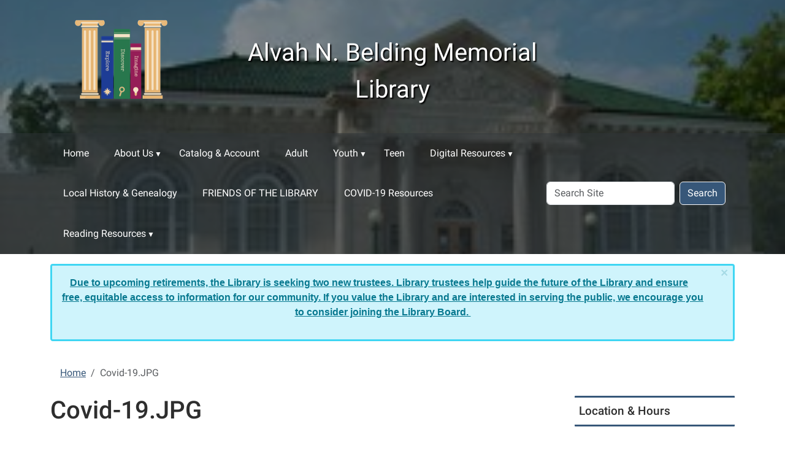

--- FILE ---
content_type: text/html;charset=utf-8
request_url: https://www.alvahnbeldinglibrary.org/covid-19-1.jpg/view
body_size: 6974
content:
<!DOCTYPE html>
<html xmlns="http://www.w3.org/1999/xhtml" class="h-100" lang="en" xml:lang="en">

<head><meta http-equiv="Content-Type" content="text/html; charset=UTF-8" />
  <title>Covid-19.JPG — Alvah N. Belding Memorial Library</title><title>image/jpeg</title><title>Dimension</title><title>Size</title>
    <meta name="viewport" content="width=device-width, initial-scale=1" />
    <meta name="theme-color" content="#ffffff" /><style></style><meta charset="utf-8" /><meta name="twitter:card" content="summary" /><meta property="og:site_name" content="Alvah N. Belding Memorial Library" /><meta property="og:title" content="Covid-19.JPG" /><meta property="og:type" content="website" /><meta property="og:description" content="" /><meta property="og:url" content="https://www.alvahnbeldinglibrary.org/covid-19-1.jpg/view" /><meta property="og:image" content="https://www.alvahnbeldinglibrary.org/covid-19-1.jpg/@@images/image-1200-938a30af3df3c0d70cf6e201bb61a339.jpeg" /><meta property="og:image:width" content="1200" /><meta property="og:image:height" content="589" /><meta property="og:image:type" content="image/jpeg" /><meta name="viewport" content="width=device-width, initial-scale=1.0" /><meta name="generator" content="Plone - https://plone.org/" /><link rel="canonical" href="https://www.alvahnbeldinglibrary.org/covid-19-1.jpg" /><link rel="preload icon" type="image/jpeg" href="https://www.alvahnbeldinglibrary.org/favicon.ico" /><link rel="mask-icon" href="https://www.alvahnbeldinglibrary.org/favicon.ico" /><link href="https://www.alvahnbeldinglibrary.org/@@search" rel="search" title="Search this site" /><link data-bundle="easyform" href="https://www.alvahnbeldinglibrary.org/++webresource++b6e63fde-4269-5984-a67a-480840700e9a/++resource++easyform.css" media="all" rel="stylesheet" type="text/css" /><link data-bundle="mosaic-css" href="https://www.alvahnbeldinglibrary.org/++webresource++194c6646-85f9-57d9-9c89-31147d080b38/++plone++mosaic/mosaic.min.css" media="all" rel="stylesheet" type="text/css" /><link data-bundle="plone-fullscreen" href="https://www.alvahnbeldinglibrary.org/++webresource++ac83a459-aa2c-5a45-80a9-9d3e95ae0847/++plone++static/plone-fullscreen/fullscreen.css" media="all" rel="stylesheet" type="text/css" /><link href="https://www.alvahnbeldinglibrary.org/theme_style.css" media="all" rel="stylesheet" type="text/css" /><script data-bundle="jsalerts" integrity="sha384-uC1GjbHHMxmuv4fgnc9nmFyEE6ZklvpLwdz/9m/Eo1sCk0mUJIa33/uDF8lGgUgQ" src="https://www.alvahnbeldinglibrary.org/++webresource++7ecfcf48-cce3-5b68-958b-9648452528b4/++plone++collective.alerts/jsalerts-remote.min.js"></script><script data-bundle="plone-fullscreen" integrity="sha384-yAbXscL0aoE/0AkFhaGNz6d74lDy9Cz7PXfkWNqRnFm0/ewX0uoBBoyPBU5qW7Nr" src="https://www.alvahnbeldinglibrary.org/++webresource++6aa4c841-faf5-51e8-8109-90bd97e7aa07/++plone++static/plone-fullscreen/fullscreen.js"></script><script data-bundle="plone" integrity="sha384-10Qe/QrU7Gixx5Q42MBnBA9KQdjKfonEsQ6yZ6ol2Z8D9usXt/Tsa1iTWSAuSXaa" src="https://www.alvahnbeldinglibrary.org/++webresource++fed1f233-5888-5282-956c-f4e82a740844/++plone++static/bundle-plone/bundle.min.js"></script><script data-bundle="ploud" integrity="sha384-CtRl/hwZtrrPWS2ruFwNuXM4fUXOEuMSP8X9fPL2oIvdtWJST/9pKbAroBnceqUR" src="https://www.alvahnbeldinglibrary.org/++webresource++c056b5fc-decb-58a9-be68-455a4e26b832/++plone++esp.library/ploud-remote.min.js"></script></head>
<body class="col-content col-two frontend icons-on portaltype-image section-covid-19-1.jpg site-Plone template-image_view thumbs-on userrole-anonymous viewpermission-view interior" id="visual-portal-wrapper" dir="ltr" data-base-url="https://www.alvahnbeldinglibrary.org/covid-19-1.jpg" data-view-url="https://www.alvahnbeldinglibrary.org/covid-19-1.jpg/view" data-portal-url="https://www.alvahnbeldinglibrary.org" data-i18ncatalogurl="https://www.alvahnbeldinglibrary.org/plonejsi18n" data-pat-pickadate="{&quot;date&quot;: {&quot;selectYears&quot;: 200}, &quot;time&quot;: {&quot;interval&quot;: 15 } }" data-pat-plone-modal="{&quot;actionOptions&quot;: {&quot;displayInModal&quot;: false}}"><div class="outer-wrapper flex-shrink-0">
    <a class="visually-hidden-focusable" href="#content">Skip to main content</a>
    <div id="outer-header-wrapper">
      <header id="content-header" class="header-overlay">
        <div class="container d-flex pt-3 flex-column align-items-lg-center flex-lg-row">
        
      
      

    
        <div class="d-flex order-lg-1 col">
          <div id="siteTitle" class="w-100"><span class="site-title" style="font-weight:normal;color:#ffffff">Alvah N. Belding Memorial Library</span></div>
          <div class="navbar-expand-lg">
            <button class="navbar-toggler navbar-light border-secondary btn btn-primary" type="button" data-bs-toggle="offcanvas" data-bs-target="#offcanvasNavbar" aria-controls="offcanvasNavbar" aria-label="Toggle navigation">
              <span class="navbar-toggler-icon navbar-dark"></span>
            </button>
          </div>
        </div>
        <div id="portal-logo-wrapper" class="pb-3 pe-5 d-flex justify-content-center justify-content-lg-start align-items-center order-lg-0 col col-lg-3">
          <div id="portal-logo" class="order-lg-0"><a href="https://www.alvahnbeldinglibrary.org"><img alt="Alvah N. Belding Memorial Library Logo" title="Alvah N. Belding Memorial Library" class="img-responsive" src="https://www.alvahnbeldinglibrary.org/site-assets/images/sitelogo/@@images/image/site_logo" /></a></div>
        </div>
        <div class="order-lg-2 col-0 col-lg-3 header-left" aria-hidden="true"></div>
      </div>
      </header>
      <div id="mainnavigation-wrapper">
        <div id="mainnavigation">
          <nav class="navbar navbar-expand-lg navbar-barceloneta pat-navigationmarker" id="portal-globalnav-wrapper">
            <div class="container">
              <div class="offcanvas offcanvas-end " tabindex="-1" id="offcanvasNavbar" aria-label="Mobile Navigation">
                <div class="offcanvas-header justify-content-end">
                  <button type="button" class="btn-close btn-close-white text-reset" data-bs-dismiss="offcanvas" aria-label="Close"></button>
                </div>
                <div class="offcanvas-body align-items-center">
                  <ul class="navbar-nav me-auto" id="portal-globalnav">
    <li class="index_html nav-item"><a href="https://www.alvahnbeldinglibrary.org" class="state-None nav-link">Home</a></li><li class="about-us has_subtree nav-item"><a href="https://www.alvahnbeldinglibrary.org/about-us" class="state-published nav-link" aria-haspopup="true">About Us</a><input id="navitem-about-us" type="checkbox" class="opener" /><label for="navitem-about-us" role="button" aria-label="About Us"></label><ul class="has_subtree dropdown"><li class="who-we-are nav-item"><a href="https://www.alvahnbeldinglibrary.org/about-us/who-we-are" class="state-published nav-link">ANBL Mission Statement</a></li><li class="anbl-board-of-trustees has_subtree nav-item"><a href="https://www.alvahnbeldinglibrary.org/about-us/anbl-board-of-trustees" class="state-published nav-link" aria-haspopup="true">ANBL Board of Trustees</a><input id="navitem-e58400cce066429ab48f778e6d07a94f" type="checkbox" class="opener" /><label for="navitem-e58400cce066429ab48f778e6d07a94f" role="button" aria-label="ANBL Board of Trustees"></label><ul class="has_subtree dropdown"><li class="library-board-minutes nav-item"><a href="https://www.alvahnbeldinglibrary.org/about-us/anbl-board-of-trustees/library-board-minutes" class="state-published nav-link">Library Board Minutes</a></li></ul></li><li class="our-history nav-item"><a href="https://www.alvahnbeldinglibrary.org/about-us/our-history" class="state-published nav-link">Our History</a></li><li class="foia-freedom-of-information-act nav-item"><a href="https://www.alvahnbeldinglibrary.org/about-us/foia-freedom-of-information-act" class="state-published nav-link">FOIA-Freedom of Information Act</a></li><li class="strategic-plan nav-item"><a href="https://www.alvahnbeldinglibrary.org/about-us/strategic-plan" class="state-published nav-link">Strategic Plan 2020-2023</a></li></ul></li><li class="books-more-books nav-item"><a href="https://www.alvahnbeldinglibrary.org/books-more-books" class="state-published nav-link">Catalog &amp; Account</a></li><li class="our-history-1 nav-item"><a href="https://www.alvahnbeldinglibrary.org/our-history-1" class="state-published nav-link">Adult</a></li><li class="kids-teens has_subtree nav-item"><a href="https://www.alvahnbeldinglibrary.org/kids-teens" class="state-published nav-link" aria-haspopup="true">Youth</a><input id="navitem-kids-teens" type="checkbox" class="opener" /><label for="navitem-kids-teens" role="button" aria-label="Youth"></label><ul class="has_subtree dropdown"><li class="early-literacy nav-item"><a href="https://www.alvahnbeldinglibrary.org/kids-teens/early-literacy" class="state-published nav-link">Early Literacy Packs</a></li><li class="virtual-bookshelf nav-item"><a href="https://www.alvahnbeldinglibrary.org/kids-teens/virtual-bookshelf" class="state-published nav-link">Virtual Bookshelf</a></li></ul></li><li class="teen-stuff nav-item"><a href="https://www.alvahnbeldinglibrary.org/teen-stuff" class="state-published nav-link">Teen</a></li><li class="eshelf-research has_subtree nav-item"><a href="https://www.alvahnbeldinglibrary.org/eshelf-research" class="state-published nav-link" aria-haspopup="true">Digital Resources</a><input id="navitem-eshelf-research" type="checkbox" class="opener" /><label for="navitem-eshelf-research" role="button" aria-label="Digital Resources"></label><ul class="has_subtree dropdown"><li class="library-blog nav-item"><a href="https://www.alvahnbeldinglibrary.org/eshelf-research/library-blog" class="state-published nav-link">Library Blog</a></li><li class="eresources nav-item"><a href="https://www.alvahnbeldinglibrary.org/eshelf-research/eresources" class="state-published nav-link">eResources</a></li><li class="ancestry-library-edition nav-item"><a href="https://www.alvahnbeldinglibrary.org/eshelf-research/ancestry-library-edition" class="state-published nav-link">Ancestry Library Edition</a></li></ul></li><li class="library-cornerstone-and-time-capsule nav-item"><a href="https://www.alvahnbeldinglibrary.org/library-cornerstone-and-time-capsule" class="state-published nav-link">Local History &amp; Genealogy</a></li><li class="friends-of-the-library nav-item"><a href="https://www.alvahnbeldinglibrary.org/friends-of-the-library" class="state-published nav-link">FRIENDS OF THE LIBRARY</a></li><li class="covid-19-resources nav-item"><a href="https://www.alvahnbeldinglibrary.org/covid-19-resources" class="state-published nav-link">COVID-19 Resources</a></li><li class="reading-resources has_subtree nav-item"><a href="https://www.alvahnbeldinglibrary.org/reading-resources" class="state-published nav-link" aria-haspopup="true">Reading Resources</a><input id="navitem-reading-resources" type="checkbox" class="opener" /><label for="navitem-reading-resources" role="button" aria-label="Reading Resources"></label><ul class="has_subtree dropdown"><li class="what-book-is-next-series-lists nav-item"><a href="https://www.alvahnbeldinglibrary.org/reading-resources/what-book-is-next-series-lists" class="state-published nav-link">What book is next? Series Lists</a></li><li class="staff-suggestions-other-recommendations nav-item"><a href="https://www.alvahnbeldinglibrary.org/reading-resources/staff-suggestions-other-recommendations" class="state-published nav-link">Staff Suggestions &amp; Other Recommendations</a></li><li class="anbl-goodreads nav-item"><a href="https://www.alvahnbeldinglibrary.org/reading-resources/anbl-goodreads" class="state-published nav-link">ANBL GoodReads</a></li><li class="library-blog nav-item"><a href="https://www.alvahnbeldinglibrary.org/reading-resources/library-blog" class="state-published nav-link">Library Blog</a></li><li class="the-book-page nav-item"><a href="https://www.alvahnbeldinglibrary.org/reading-resources/the-book-page" class="state-published nav-link">The Book Page</a></li><li class="novelist-k-8 nav-item"><a href="https://www.alvahnbeldinglibrary.org/reading-resources/novelist-k-8" class="state-published nav-link">Novelist PLUS</a></li><li class="bookshelf-coloring-page nav-item"><a href="https://www.alvahnbeldinglibrary.org/reading-resources/bookshelf-coloring-page" class="state-published nav-link">Bookshelf Coloring Page</a></li></ul></li>
  </ul>
                  <div id="portal-searchbox">

  <form id="searchGadget_form" action="https://www.alvahnbeldinglibrary.org/@@search" role="search" class="d-flex pat-livesearch show_images " data-pat-livesearch="ajaxUrl:https://www.alvahnbeldinglibrary.org/@@ajax-search">

    <label class="hiddenStructure" for="searchGadget">Search Site</label>

    <input name="SearchableText" type="text" size="18" id="searchGadget" title="Search Site" placeholder="Search Site" class="searchField form-control me-2" />

    <button class="searchButton btn btn-outline-dark" type="submit">Search</button>

    

  </form>

</div>
                </div>
              </div>
            </div>
          </nav>
        </div>
      </div>
      </div>
    <div id="hero" class="principal">
      <div class="container">
        <div class="gigantic">
        </div>
      </div>
    </div>

    <div id="above-content-wrapper">
      <div id="viewlet-above-content"><div id="global-alert-message" class="pat-alertmessage" data-pat-alertmessage="{&quot;show_in_context&quot;: false, &quot;get_message_view&quot;: &quot;https://www.alvahnbeldinglibrary.org/get-global-alert-message&quot;, &quot;cache&quot;: false}"> </div>
<div id="site-alert-message" class="pat-alertmessage" data-pat-alertmessage="{&quot;show_in_context&quot;: false, &quot;get_message_view&quot;: &quot;https://www.alvahnbeldinglibrary.org/get-alert-message&quot;, &quot;cache&quot;: false}"> </div>


<nav id="portal-breadcrumbs" aria-label="breadcrumb">
  <div class="container">
    <ol class="breadcrumb">
      <li class="breadcrumb-item"><a href="https://www.alvahnbeldinglibrary.org">Home</a></li>
      
        
        <li class="breadcrumb-item active" aria-current="page">Covid-19.JPG</li>
      
    </ol>
  </div>
</nav>
</div>
    </div>

    <div class="container">
      <div class="row">
        <aside id="global_statusmessage" class="col-12">
      

      <div>
      </div>
    </aside>
      </div>
      <main id="main-container" class="row">
        <section id="portal-column-content">

      

      

        

          <article id="content">

            

              <header>

                <div id="viewlet-above-content-title"><span id="social-tags-body" itemscope="" itemtype="http://schema.org/WebPage" style="display: none">
  <span itemprop="name">Covid-19.JPG</span>
  <span itemprop="description"></span>
  <span itemprop="url">https://www.alvahnbeldinglibrary.org/covid-19-1.jpg/view</span>
  <span itemprop="image">https://www.alvahnbeldinglibrary.org/covid-19-1.jpg/@@images/image-1200-938a30af3df3c0d70cf6e201bb61a339.jpeg</span>
</span>
</div>

                
                  <h1>Covid-19.JPG</h1>

                

                <div id="viewlet-below-content-title">
</div>

                
                  

                

                <div id="viewlet-below-content-description"></div>

              </header>

              <div id="viewlet-above-content-body"></div>

              <div id="content-core">
                
      

        <section class="section section-main">
          <figure class="figure">
            <a href="https://www.alvahnbeldinglibrary.org/covid-19-1.jpg/image_view_fullscreen">
              <img src="https://www.alvahnbeldinglibrary.org/covid-19-1.jpg/@@images/image-800-54fdce80e4cd4d717a70e809bbae6321.jpeg" alt="Covid-19.JPG" title="Covid-19.JPG" height="392" width="800" class="figure-img img-fluid" />
            </a>
          </figure>

          <div class="h5 mb-2">
            <a href="https://www.alvahnbeldinglibrary.org/covid-19-1.jpg/@@download/image/Covid-19.JPG">Covid-19.JPG</a>
          </div>
          <div class="metadata d-flex justify-content-center text-muted small">
            <div class="px-2">
              <svg aria-hidden="true" xmlns="http://www.w3.org/2000/svg" width="16" height="16" fill="currentColor" class="plone-icon icon-inline bi bi-file-earmark-image" viewbox="0 0 16 16">
  <path d="M6.502 7a1.5 1.5 0 1 0 0-3 1.5 1.5 0 0 0 0 3"></path>
  <path d="M14 14a2 2 0 0 1-2 2H4a2 2 0 0 1-2-2V2a2 2 0 0 1 2-2h5.5L14 4.5zM4 1a1 1 0 0 0-1 1v10l2.224-2.224a.5.5 0 0 1 .61-.075L8 11l2.157-3.02a.5.5 0 0 1 .76-.063L13 10V4.5h-2A1.5 1.5 0 0 1 9.5 3V1z"></path>
<title>image/jpeg</title></svg>
              <span class="d-none">Type</span>
              image/jpeg
            </div>
            <div class="px-2">
              <svg aria-hidden="true" xmlns="http://www.w3.org/2000/svg" width="16" height="16" fill="currentColor" class="plone-icon icon-inline bi bi-aspect-ratio" viewbox="0 0 16 16">
  <path d="M0 3.5A1.5 1.5 0 0 1 1.5 2h13A1.5 1.5 0 0 1 16 3.5v9a1.5 1.5 0 0 1-1.5 1.5h-13A1.5 1.5 0 0 1 0 12.5zM1.5 3a.5.5 0 0 0-.5.5v9a.5.5 0 0 0 .5.5h13a.5.5 0 0 0 .5-.5v-9a.5.5 0 0 0-.5-.5z"></path>
  <path d="M2 4.5a.5.5 0 0 1 .5-.5h3a.5.5 0 0 1 0 1H3v2.5a.5.5 0 0 1-1 0zm12 7a.5.5 0 0 1-.5.5h-3a.5.5 0 0 1 0-1H13V8.5a.5.5 0 0 1 1 0z"></path>
<title>Dimension</title></svg>
              <span class="d-none">Dimension</span>
              1200x589
            </div>
            <div class="px-2">
              <svg aria-hidden="true" xmlns="http://www.w3.org/2000/svg" width="16" height="16" fill="currentColor" class="plone-icon icon-inline bi bi-file-binary" viewbox="0 0 16 16">
  <path d="M5.526 13.09c.976 0 1.524-.79 1.524-2.205 0-1.412-.548-2.203-1.524-2.203-.978 0-1.526.79-1.526 2.203 0 1.415.548 2.206 1.526 2.206zm-.832-2.205c0-1.05.29-1.612.832-1.612.358 0 .607.247.733.721L4.7 11.137a7 7 0 0 1-.006-.252m.832 1.614c-.36 0-.606-.246-.732-.718l1.556-1.145q.005.12.005.249c0 1.052-.29 1.614-.829 1.614m5.329.501v-.595H9.73V8.772h-.69l-1.19.786v.688L8.986 9.5h.05v2.906h-1.18V13h3z"></path>
  <path d="M4 0a2 2 0 0 0-2 2v12a2 2 0 0 0 2 2h8a2 2 0 0 0 2-2V2a2 2 0 0 0-2-2zm0 1h8a1 1 0 0 1 1 1v12a1 1 0 0 1-1 1H4a1 1 0 0 1-1-1V2a1 1 0 0 1 1-1"></path>
<title>Size</title></svg>
              <span class="d-none">File size</span>
              
              107.0 KB
            </div>
          </div>

        </section>

        <section class="section section-actions">
          <a class="btn btn-primary download" href="https://www.alvahnbeldinglibrary.org/covid-19-1.jpg/@@download/image/Covid-19.JPG">Download</a>
          <a class="btn btn-primary fullscreen" href="https://www.alvahnbeldinglibrary.org/covid-19-1.jpg/image_view_fullscreen"><span>View full-size image</span></a>
        </section>


      
    
              </div>

              <div id="viewlet-below-content-body">






</div>

            
            <footer>
              <div id="viewlet-below-content">






</div>
            </footer>
          </article>
        
      

      
    </section>
        
        <aside id="portal-column-two" role="complementary">
        
      
        
  <div class="portletWrapper" id="portletwrapper-706c6f6e652e7269676874636f6c756d6e0a636f6e746578740a2f506c6f6e650a706f72746c65745f737461746963" data-portlethash="706c6f6e652e7269676874636f6c756d6e0a636f6e746578740a2f506c6f6e650a706f72746c65745f737461746963">

  

  <div class="card portlet portletStaticText portlet-static-location-hours">

    <div class="card-header">
      Location &amp; Hours
    </div>

    <div class="card-body">
      <div><p style="text-align: center;"><strong><img alt="" class="image-inline" data-linktype="image" data-scale="large" data-val="986011129fef4bcca4a42326c4824107" height="640" src="https://www.alvahnbeldinglibrary.org/site-assets/images/anbl-new-logo.png/@@images/image-800-c5dc2b91ac56378c733558e751edfb6e.png" title="ANBL New Logo.png" width="800" /><br /><span style="color: #008080;">LOCATION<br /></span></strong><span style="color: #000080;">302 E. Main Street</span><br /><span style="color: #000080;">Belding, Michigan 48809-1799</span><br /><span style="color: #000080;">616-794-1450</span><br /><span color="#000080" style="color: #000080;">For the hearing impaired:<br />dial #711 (TDD)<br />Michigan's TDD: 800-649-3777</span><br /><span style="color: #000080;"><br /></span></p>
<p style="text-align: center;"><span color="#000080" style="color: #008080;">HOURS<br /><span style="color: #000080;">MON/WED 9 AM TO 8 PM<br />TUES/THURS/FRI 9 AM TO 5 PM<br /></span>SATURDAY 9 AM TO 1 PM <br />CLOSED SUNDAY</span><span color="#000080" style="color: #008080;"></span></p></div>
    </div>

    

  </div>


</div>


      
    </aside>
      </main>
      <!--/row-->
    </div>
    <!--/container-->

  </div><!--/outer-wrapper --><footer id="portal-footer-wrapper" class="mt-auto">
    <div class="container" id="portal-footer">
      <div class="doormat row">
    
    <div class="col-xs col">
        <table border="1" height="180" style="border-collapse: collapse; width: 43.2108%;">
<tbody>
<tr>
<td style="width: 50%;"><img alt="" class="image-inline" data-linktype="image" data-scale="large" data-val="a0380d0f54b54105859bd1979e83cee2" height="120" src="https://www.alvahnbeldinglibrary.org/anbl-new-logo.png/@@images/image-800-594bfc0120a2985a65b12cd8193e53ea.png" title="ANBL New Logo.png" width="149" /></td>
<td style="width: 50%;">
<p>Alvah N. Belding Memorial Library<br />302 E. Main Street<br />Belding, Michigan 48809<br />Phone: 616.794.1450<br />Fax: 616.794.3510<br />email: beldinglibrary@gmail.com</p>
</td>
</tr>
</tbody>
</table>
<p style="text-align: left;"></p>
      </div><div class="col-xs col">
        <p style="text-align: center;"><strong></strong></p>
<p style="text-align: center;"><strong><img alt="" class="image-inline" data-linktype="image" data-scale="mini" data-val="2f465e3eedaf412c9e2729315b972812" height="90" src="https://www.alvahnbeldinglibrary.org/site-assets/images/imlslogo.jpg/@@images/image-200-f7b64eb19e92178be313aa7bc6e9e93b.jpeg" title="IMLSlogo.jpg" width="200" /></strong></p>
<p style="text-align: center;"><strong>This project was made possible in part by</strong><br /><strong>the Institute of Museum and Library Services</strong></p>
      </div><div class="col-xs col">
        <p style="text-align: center;"><a data-linktype="external" data-val="https://lakeland.overdrive.com/" href="https://lakeland.overdrive.com/" target="_blank"><img alt="" class="image-inline" data-linktype="image" data-scale="" data-val="6b64eee3bc9f46a48f1afb2cd822b1e1" height="70" src="https://www.alvahnbeldinglibrary.org/site-assets/images/quick-links.png/@@images/image-0-a68b292e276f27a379da3e021f7af3b3.png" title="quick links.png" width="217" /><br /></a><a data-linktype="internal" data-val="70c0b93fda394b53836b7e8fd28dbcc3" href="https://www.alvahnbeldinglibrary.org/covid-19-resources" text="Covid-19 Resources"></a><br /><br /><a data-linktype="internal" data-val="468cbd909b484efe8c47c80aeb8bd217" href="https://www.alvahnbeldinglibrary.org/friends-of-the-library" text="Friends of the Library">Friends of the Library</a><br /><br /><a data-linktype="internal" data-val="70c0b93fda394b53836b7e8fd28dbcc3" href="https://www.alvahnbeldinglibrary.org/covid-19-resources" text="Covid-19 Resources">Covid-19 Resources</a><br /><br /><a data-linktype="external" data-val="https://mel.org/welcome" href="https://mel.org/welcome" target="_blank" text="Mel.org, Michigan's 24/7 Library">Mel.org, Michigan's 24/7 Library</a></p>
      </div>
  </div>
      
      
      
    </div>
  <div id="portal-anontools">
  <ul class="list-inline">
    <li class="list-inline-item">
      <a title="Log in (Staff only)" href="https://www.alvahnbeldinglibrary.org/login" id="personaltools-login" icon="plone-login" class="pat-plone-modal" data-pat-plone-modal="{}">Log in (Staff only)</a>
    </li>
  </ul>
</div></footer><div id="plone-analytics"><!-- Matomo -->
<script>
  var _paq = window._paq = window._paq || [];
  /* tracker methods like "setCustomDimension" should be called before "trackPageView" */
  _paq.push(['trackPageView']);
  _paq.push(['enableLinkTracking']);
  (function() {
    var u="//analytics.ploud.app/";
    _paq.push(['setTrackerUrl', u+'matomo.php']);
    _paq.push(['setSiteId', '310']);
    var d=document, g=d.createElement('script'), s=d.getElementsByTagName('script')[0];
    g.async=true; g.src=u+'matomo.js'; s.parentNode.insertBefore(g,s);
  })();
</script>
<!-- End Matomo Code -->
</div><div id="plone-analytics"><!-- Hotjar Tracking Code for https://www.alvahnbeldinglibrary.org/ -->
<script>
    (function(h,o,t,j,a,r){
        h.hj=h.hj||function(){(h.hj.q=h.hj.q||[]).push(arguments)};
        h._hjSettings={hjid:3604763,hjsv:6};
        a=o.getElementsByTagName('head')[0];
        r=o.createElement('script');r.async=1;
        r.src=t+h._hjSettings.hjid+j+h._hjSettings.hjsv;
        a.appendChild(r);
    })(window,document,'https://static.hotjar.com/c/hotjar-','.js?sv=');
</script></div></body>

</html>

--- FILE ---
content_type: text/javascript; charset=utf-8
request_url: https://www.alvahnbeldinglibrary.org/++webresource++7ecfcf48-cce3-5b68-958b-9648452528b4/++plone++collective.alerts/chunks/447.4f7240c793ab97fcd7a8.min.js
body_size: 9789
content:
(self.webpackChunkcollective_alerts=self.webpackChunkcollective_alerts||[]).push([[447],{191:(e,t,n)=>{"use strict";n.d(t,{Z:()=>d});var r=n(83),i=n.n(r),o=n(228),s=n(424);const a={getOptions(e,t,n){n=n||{},0===e.length||i().nodeName(e[0],"body")||(n=this.getOptions(e.parent(),t,n));let r={};if(0!==e.length&&(r=e.data("pat-"+t),r&&"string"==typeof r)){const e={};i().each(r.split(";"),(function(t,n){(n=n.split(":")).reverse();let r=n.pop();r=r.replace(/^\s+|\s+$/g,""),n.reverse();let i=n.join(":");i=i.replace(/^\s+|\s+$/g,""),e[r]=i})),r=e}return i().extend(!0,{},n,r)}},l=s.Z.getLogger("Patternslib Base"),c=function(e,t,n){e.jquery||(e=i()(e));const r=this.prototype.name,l=s.Z.getLogger(`pat.${r}`);let c=e.data(`pattern-${r}`);if(void 0===c&&o.Z.patterns[r])try{e.data(`pattern-${r}`,"initializing"),t="mockup"===this.prototype.parser?a.getOptions(e,r,t):t,c=new o.Z.patterns[r](e,t,n)}catch(e){l.error(`Failed while initializing ${r} pattern.`,e)}return c},u=async function(e,t,n){e?.jquery&&0===e.length||!e?l.warn("No element given to pattern."):(e.jquery||(e=i()(e)),this.$el=e,this.el=e[0],this.options=i().extend(!0,{},this.defaults||{},t||{}),await this.init(e,t,n),this.$el.data(`pattern-${this.name}`,this),this.el[`pattern-${this.name}`]=this,this.emit("init"))};u.prototype={constructor:u,on(e,t){this.$el.on(`${e}.${this.name}.patterns`,t)},one(e,t){this.$el.one(`${e}.${this.name}.patterns`,t)},emit(e,t){void 0===t&&(t=[]),this.$el.trigger(`${e}.${this.name}.patterns`,t)}},u.extend=function(e){const t=this;let n;if(!e)throw new Error("Pattern configuration properties required when calling Base.extend");n=Object.hasOwnProperty.call(e,"constructor")?e.constructor:function(){t.apply(this,arguments)},n.extend=u.extend,n.init=c,n.jquery_plugin=!0,n.trigger=e.trigger,n.parser=e?.parser||null;var r=function(){this.constructor=n};return r.prototype=t.prototype,n.prototype=new r,i().extend(!0,n.prototype,e),n.__super__=t.prototype,e.name?e.trigger?!1!==e.autoregister&&o.Z.register(n,e.name):l.warn(`The pattern ${e.name} does not have a trigger attribute, it will not be registered.`):l.warn("This pattern without a name attribute will not be registered!"),n};const d=u},424:(e,t,n)=>{"use strict";var r,i;n.d(t,{Z:()=>d}),Function.prototype.bind||(Function.prototype.bind=function(e){if("function"!=typeof this)throw new TypeError("Function.prototype.bind - what is trying to be bound is not callable");var t=Array.prototype.slice.call(arguments,1),n=this,r=function(){},i=function(){return n.apply(this instanceof r&&e?this:e,t.concat(Array.prototype.slice.call(arguments)))};return r.prototype=this.prototype,i.prototype=new r,i});var o={DEBUG:10,INFO:20,WARN:30,ERROR:40,FATAL:50};function s(){}function a(e,t){this._loggers={},this.name=e||"",this._parent=t||null,t||(this._enabled=!0,this._level=o.WARN)}function l(e){i=e}s.prototype={output:function(e,t,n){e&&n.unshift(e+":"),t<=o.DEBUG?(n.unshift("[DEBUG]"),console.log.apply(console,n)):t<=o.INFO?console.info.apply(console,n):t<=o.WARN?console.warn.apply(console,n):console.error.apply(console,n)}},a.prototype={getLogger:function(e){for(var t=e.split("."),n=this,r=this.name?[this.name]:[];t.length;){var i=t.shift();r.push(i),i in n._loggers||(n._loggers[i]=new a(r.join("."),n)),n=n._loggers[i]}return n},_getFlag:function(e){var t=this;for(e="_"+e;null!==t;){if(void 0!==t[e])return t[e];t=t._parent}return null},setEnabled:function(e){this._enabled=!!e},isEnabled:function(){this._getFlag("enabled")},setLevel:function(e){"number"==typeof e?this._level=e:"string"==typeof e&&(e=e.toUpperCase())in o&&(this._level=o[e])},getLevel:function(){return this._getFlag("level")},log:function(e,t){!t.length||!this._getFlag("enabled")||e<this._getFlag("level")||(t=Array.prototype.slice.call(t),i.output(this.name,e,t))},debug:function(){this.log(o.DEBUG,arguments)},info:function(){this.log(o.INFO,arguments)},warn:function(){this.log(o.WARN,arguments)},error:function(){this.log(o.ERROR,arguments)},fatal:function(){this.log(o.FATAL,arguments)}},l(new s),r=new a;for(var c,u=/loglevel(|-[^=]+)=([^&]+)/g;null!==(c=u.exec(window.location.search));){(""===c[1]?r:r.getLogger(c[1].slice(1))).setLevel(c[2].toUpperCase())}const d={Level:o,getLogger:r.getLogger.bind(r),setEnabled:r.setEnabled.bind(r),isEnabled:r.isEnabled.bind(r),setLevel:r.setLevel.bind(r),getLevel:r.getLevel.bind(r),debug:r.debug.bind(r),info:r.info.bind(r),warn:r.warn.bind(r),error:r.error.bind(r),fatal:r.fatal.bind(r),getWriter:function(){return i},setWriter:l}},228:(e,t,n)=>{"use strict";n.d(t,{Z:()=>j});var r=n(83),i=n.n(r);const o={},s=(e,t)=>{if(!e?.removeEventListener)return;const n=o[e];if(!n)return;let r;if(t){const e=n[t];r=e?[e]:[]}else r=Object.entries(n);for(const t of r||[])e.removeEventListener(t[0],t[1],t[2])},a={add_event_listener:(e,t,n,r,i={})=>{if(!e?.addEventListener)return;s(e,n),o[e]||(o[e]={});let a=r;!0===i?.once&&(a=t=>{delete o[e][n],r(t)}),o[e][n]=[t,a,i.capture?i:void 0],e.addEventListener(t,a,i)},remove_event_listener:s,await_event:(e,t)=>new Promise((n=>e.addEventListener(t,n,{once:!0}))),await_pattern_init:e=>new Promise(((t,n)=>{e.one("init",(n=>{n.target===e.el&&(s(e.el,`basepattern-one--not-init.${e.name}.patterns`),t())})),e.one("not-init",(t=>{t.target===e.el&&(s(e.el,`basepattern-one--init.${e.name}.patterns`),n())}))})).catch((()=>{throw new Error(`Pattern "${e.name}" not initialized.`)})),blur_event:()=>new Event("blur",{bubbles:!1,cancelable:!1}),click_event:()=>new Event("click",{bubbles:!0,cancelable:!0}),change_event:()=>new Event("change",{bubbles:!0,cancelable:!1}),focus_event:()=>new Event("focus",{bubbles:!1,cancelable:!1}),input_event:()=>new Event("input",{bubbles:!0,cancelable:!1}),mousedown_event:()=>new Event("mousedown",{bubbles:!0,cancelable:!0}),mouseup_event:()=>new Event("mouseup",{bubbles:!0,cancelable:!0}),scroll_event:()=>new Event("scroll",{bubbles:!0,cancelable:!1}),submit_event:()=>new Event("submit",{bubbles:!0,cancelable:!0}),dragstart_event:()=>new Event("dragstart",{bubbles:!0,cancelable:!0}),dragend_event:()=>new Event("dragend",{bubbles:!0,cancelable:!0})};var l=n(424);const c=l.Z.getLogger("core dom"),u="__patternslib__data_prefix__",d="__patternslib__style__display";function p(e,t,n=!1,r=!1){let i=window.getComputedStyle(e).getPropertyValue(t);return(n||r)&&(i=parseFloat(i)||0),n&&!r&&(i=parseInt(Math.round(i),10)),i}const f={toNodeArray:e=>(e.jquery||e instanceof NodeList?e=[...e]:e instanceof Array==!1&&(e=[e]),e),querySelectorAllAndMe:(e,t)=>{if(!e)return[];const n=[...e.querySelectorAll(t)];return e.matches(t)&&n.unshift(e),n},wrap:(e,t)=>{e.parentNode.insertBefore(t,e),t.appendChild(e)},hide:e=>{"none"!==e.style.display&&(e.style.display&&(e[d]=e.style.display),e.style.display="none")},show:e=>{const t=e[d]||null;e.style.display=t,delete e[d]},find_parents:(e,t)=>{const n=[];let r=e;for(;r;)r=r.parentNode?.closest?.(t),r&&n.push(r);return n},find_scoped:(e,t)=>(0===t.indexOf("#")?document:e).querySelectorAll(t),get_parents:e=>{const t=[];let n=e?.parentNode;for(;n;)t.push(n),n=n?.parentNode,n=n instanceof HTMLElement?n:null;return t},acquire_attribute:(e,t,n=!1,r=!1)=>{let i=e;const o=[];for(;i;){const e=i.getAttribute(t);if(e||n&&""===e){if(!r)return e;o.push(e)}i=i.parentElement}if(r)return o},is_visible:e=>e.offsetWidth>0&&e.offsetHeight>0,is_input:e=>/^(?:input|select|textarea|button)$/i.test(e.nodeName),create_from_string:e=>document.createRange().createContextualFragment(e.trim()),get_css_value:p,find_scroll_container:(e,t,n=document.body)=>{for(;e&&e!==document.body;){if(!t||"y"===t){let t=p(e,"overflow-y");if(["auto","scroll"].includes(t))return e}if(!t||"x"===t){let t=p(e,"overflow-x");if(["auto","scroll"].includes(t))return e}e=e.parentElement}return n},get_data:(e,t,n)=>e[`${u}${t}`]||n,set_data:(e,t,n)=>{e[`${u}${t}`]=n},delete_data:(e,t)=>{delete e[`${u}${t}`]},template:(e,t={})=>(c.warn("Using dom.template is not recommended due to a problem with Content-Security-Policy."),new Function("return `"+e+"`;").call(t)),add_event_listener:a.add_event_listener,remove_event_listener:a.remove_event_listener};i().fn.safeClone=function(){return this.clone()},Array.prototype.forEach||(Array.prototype.forEach=function(e,t){var n,r;if(null===this)throw new TypeError(" this is null or not defined");var i=Object(this),o=i.length>>>0;if("function"!=typeof e)throw new TypeError(e+" is not a function");for(arguments.length>1&&(n=t),r=0;r<o;){var s;r in i&&(s=i[r],e.call(n,s,r,i)),r++}});var h=function(e,t,n){return this.each((function(){var r,o=i()(this);if(r=e.init(o,n),t){if(void 0===r[t])return i().error("Method "+t+" does not exist on jQuery."+e.name),!1;if("_"===t.charAt(0))return i().error("Method "+t+" is private on jQuery."+e.name),!1;r[t].apply(r,[n])}})),this},g=function(e,t,n){var r=this;if(t){if(e[t])return e[t].apply(r,[r].concat([n]));i().error("Method "+t+" does not exist on jQuery."+e.name)}else e.init.apply(r,[r].concat([n]));return r};function y(e){var t=typeof e;return"function"===t||"object"===t&&!!e}var m={jqueryPlugin:function(e){return function(t,n){return 0===this.length?this:("object"==typeof t&&(n=t,t=void 0),"function"==typeof e?h.call(this,e,t,n):g.call(this,e,t,n))}},escapeRegExp:function(e){return e.replace(/[\-\[\]\/\{\}\(\)\*\+\?\.\\\^\$\|]/g,"\\$&")},isObject:y,extend:function(e){if(!y(e))return e;for(var t,n,r=1,i=arguments.length;r<i;r++)for(n in t=arguments[r])hasOwnProperty.call(t,n)&&(e[n]=t[n]);return e},findLabel:function(e){for(var t,n=e.parentNode;n&&11!==n.nodeType;n=n.parentNode)if("LABEL"===n.tagName)return n;return e.id&&(t=i()('label[for="'+e.id+'"]')),t&&0===t.length&&e.form&&(t=i()('label[for="'+e.name+'"]',e.form)),t&&t.length?t[0]:null},elementInViewport:function(e){var t=e.getBoundingClientRect(),n=document.documentElement,r=window.innerWidth||n.clientWidth,i=window.innerHeight||n.clientHeight;return!(t.right<0||t.bottom<0||t.left>r||t.top>i)},removeWildcardClass:function(e,t){if(e=m.ensureArray(e),-1===t.indexOf("*"))for(const n of e)n.classList.remove(t);else{let n=t.replace(/[\-\[\]{}()+?.,\\\^$|#\s]/g,"\\$&");n=n.replace(/[*]/g,".*"),n=new RegExp("^"+n+"$");for(const t of e){const e=(t.getAttribute("class")||"").split(/\s+/);if(!e.length)continue;const r=e.filter((e=>!n.test(e)));r.length?t.setAttribute("class",r.join(" ")):t.removeAttribute("class")}}},hideOrShow:(e,t,n,r)=>{e=f.toNodeArray(e);const o={none:{hide:"hide",show:"show"},fade:{hide:"fadeOut",show:"fadeIn"},slide:{hide:"slideUp",show:"slideDown"}},s="css"===n.transition||"none"===n.transition?null:n.effect.duration,a=e=>{e.classList.remove("in-progress"),e.classList.add(t?"visible":"hidden"),i()(e).trigger("pat-update",{pattern:r,action:"attribute-changed",dom:e,transition:"complete"})};for(const l of e)if(l.classList.remove("visible"),l.classList.remove("hidden"),l.classList.remove("in-progress"),s){const e=o[n.transition];l.classList.add("in-progress"),i()(l).trigger("pat-update",{pattern:r,action:"attribute-changed",dom:l,transition:"start"}),i()(l)[t?e.show:e.hide]({duration:s,easing:n.effect.easing,complete:()=>a(l)})}else"css"!==n.transition&&f[t?"show":"hide"](l),a(l)},addURLQueryParameter:function(e,t,n){var r=new RegExp("(\\?|\\&)"+t+"=.*?(?=(&|$))"),i=e.toString().split("#"),o=i[0],s=i[1],a=o;return a=r.test(o)?o.replace(r,"$1"+t+"="+n):/\?.+$/.test(o)?o+"&"+t+"="+n:o+"?"+t+"="+n,s&&(a+="#"+s),a},removeDuplicateObjects:function(e){const t=function(e,t){return this[e]===t};return e.reduce((function(e,n){let r=!1;for(const i of e)r=Object.keys(i).length===Object.keys(n).length&&0===Object.entries(i).filter((e=>!t.bind(n)(e[0],e[1]))).length;return r||e.push(n),e}),[])},mergeStack:function(e,t){const n=[];for(let e=0;e<t;e++)n.push({});for(const r of e){const e=r.length-1;for(let o=0;o<t;o++)n[o]=i().extend(n[o]||{},r[o>e?e:o])}return n},isElementInViewport:function(e,t=!1,n=0){e instanceof i()&&(e=e[0]);const r=e.getBoundingClientRect();return![r.top,r.bottom,r.left,r.right].every((e=>0===e))&&(t?r.top<=0+n&&r.bottom>=0+n:r.top>=0&&r.left>=0&&r.bottom<=(window.innerHeight||document.documentElement.clientHeight)&&r.right<=(window.innerWidth||document.documentElement.clientWidth))},hasValue:function(e){return"INPUT"===e.tagName?"checkbox"===e.type||"radio"===e.type?e.checked:""!==e.value:"SELECT"===e.tagName?-1!==e.selectedIndex:"TEXTAREA"===e.tagName&&""!==e.value},parseTime:function(e){var t=/^(\d+(?:\.\d+)?)\s*(\w*)/.exec(e);if(!t)throw new Error("Invalid time");var n=parseFloat(t[1]);switch(t[2]){case"s":return Math.round(1e3*n);case"m":return Math.round(1e3*n*60);default:return Math.round(n)}},findRelatives:function(e){var t=i()(e),n=i()(e),r=i()();if(n=(n=n.add(t.closest("label"))).add(t.closest("fieldset")),e.id&&(r=i()("label[for='"+e.id+"']")),!r.length){var o=t.closest("form");o.length||(o=i()(document.body)),r=o.find("label[for='"+e.name+"']")}return n=n.add(r)},get_bounds:function(e){const t=e.getBoundingClientRect();return{x:parseInt(Math.round(t.x),10)||0,y:parseInt(Math.round(t.y),10)||0,top:parseInt(Math.round(t.top),10)||0,bottom:parseInt(Math.round(t.bottom),10)||0,left:parseInt(Math.round(t.left),10)||0,right:parseInt(Math.round(t.right),10)||0,width:parseInt(Math.round(t.width),10)||0,height:parseInt(Math.round(t.height),10)||0}},checkInputSupport:function(e,t){let n=!1;const r=document.createElement("input");return r.setAttribute("type",e),n=r.type==e,void 0!==t&&(r.setAttribute("value",t),n=r.value!==t),n},checkCSSFeature:(e,t,n="div")=>{let r=void 0!==(n=document.createElement(n)).style[e];return r&&void 0!==t&&(n.style[e]=t,r=n.style[e]===t),r},animation_frame:()=>new Promise(window.requestAnimationFrame),timeout:e=>new Promise((t=>setTimeout(t,e))),debounce:(e,t,n={timer:null})=>function(){clearTimeout(n.timer);const r=arguments;n.timer=setTimeout((()=>e.apply(this,r)),t)},isIE:()=>!!document.documentMode,jqToNode:e=>(e.jquery&&(e=e[0]),e),ensureArray:(e,t)=>!!(NodeList.prototype.isPrototypeOf(e)||Array.isArray(e)||e.jquery)?t?[...e]:e:[e],localized_isodate:e=>{const t=e.getDate().toString().padStart(2,"0"),n=(e.getMonth()+1).toString().padStart(2,"0");return`${e.getFullYear().toString()}-${n}-${t}`},escape_html:e=>{if(!e)return"";const t=document.createElement("div");return t.appendChild(document.createTextNode(e)),t.innerHTML.replace(/"/g,"&quot;")},unescape_html:e=>{if(!e)return"";return(new DOMParser).parseFromString(e,"text/html").documentElement.textContent.replace(/&quot;/g,'"')},is_iso_date_time:(e,t=!1)=>(t?/^\d{4}-[01]\d-[0-3]\d(T[0-2]\d:[0-5]\d)?$/:/^\d{4}-[01]\d-[0-3]\dT[0-2]\d:[0-5]\d$/).test(e),is_iso_date:e=>/^\d{4}-[01]\d-[0-3]\d$/.test(e),date_diff:(e,t)=>{const n=Date.UTC(e.getFullYear(),e.getMonth(),e.getDate()),r=Date.UTC(t.getFullYear(),t.getMonth(),t.getDate());return Math.floor((n-r)/864e5)},getCSSValue:f.get_css_value};const v=m,b=l.Z.getLogger("registry"),w=/patterns-disable=([^&]+)/g,_=/patterns-dont-catch/g,x={};let E,$=!1;for(;null!==(E=w.exec(window.location.search));)x[E[1]]=!0,b.info("Pattern disabled via url config:",E[1]);for(;null!==(E=_.exec(window.location.search));)$=!0,b.info("I will not catch init exceptions");void 0===window.__patternslib_registry&&(window.__patternslib_registry={});const A=window.__patternslib_registry;void 0===window.__patternslib_registry_initialized&&(window.__patternslib_registry_initialized=!1);const L={patterns:A,init(){i()(document).ready((function(){window.__patternslib_registry_initialized||(window.__patternslib_registry_initialized=!0,b.debug("Loaded: "+Object.keys(L.patterns).sort().join(", ")),L.scan(document.body),b.debug("Finished initial scan."))}))},clear(){for(const e in L.patterns)delete L.patterns[e]},transformPattern(e,t){if(x[e])return void b.debug(`Skipping disabled pattern: ${e}.`);const n=L.patterns[e],r=n.transform||n.prototype?.transform;if(r)try{r(i()(t))}catch(t){if($)throw t;b.error(`Transform error for pattern ${e}.`,t)}},initPattern(e,t,n){const r=i()(t),o=L.patterns[e],s=l.Z.getLogger(`pat.${e}`);if(t.matches(o.trigger)){s.debug("Initialising.",t);try{o.init?o.init(r,null,n):new o(r,null,n),s.debug("done.")}catch(e){if($)throw e;s.error("Caught error:",e)}}},orderPatterns:e=>(e.includes("validation")&&(e.splice(e.indexOf("validation"),1),e.unshift("validation")),e.includes("clone-code")&&(e.splice(e.indexOf("clone-code"),1),e.unshift("clone-code")),e),scan(e,t,n){if(!e)return;if("string"==typeof e)e=document.querySelector(e);else{if(e instanceof Text)return;e.jquery&&(e=e[0])}const r=[];t=this.orderPatterns(t||Object.keys(L.patterns));for(const n of t){this.transformPattern(n,e);const t=L.patterns[n];t.trigger&&r.unshift(t.trigger)}let i=f.querySelectorAllAndMe(e,r.map((e=>e.trim().replace(/,$/,""))).join(","));i=i.filter((e=>!(e.matches(".disable-patterns")||e?.parentNode?.closest?.(".disable-patterns")||e?.parentNode?.closest?.("pre")||e?.parentNode?.closest?.("template")||e.matches(".cant-touch-this")||e?.parentNode?.closest?.(".cant-touch-this"))));for(const e of i.reverse())for(const r of t)this.initPattern(r,e,n);document.body.classList.add("patterns-loaded")},register(e,t){if(!(t=t||e.name))return b.error("Pattern lacks a name.",e),!1;if(L.patterns[t])return b.debug(`Already have a pattern called ${t}.`),!1;if(L.patterns[t]=e,e.jquery_plugin){const n=("pat-"+t).replace(/-([a-zA-Z])/g,(function(e,t){return t.toUpperCase()}));i().fn[n]=v.jqueryPlugin(e),i().fn[n.replace(/^pat/,"pattern")]=i().fn[n]}return b.debug(`Registered pattern ${t}`,e),window.__patternslib_registry_initialized&&(L.scan(document.body,[t]),b.debug(`Re-scanned dom with newly registered pattern ${t}.`)),!0}},j=L},249:function(e,t,n){var r;e.exports=(r=r||function(e,t){var r;if("undefined"!=typeof window&&window.crypto&&(r=window.crypto),"undefined"!=typeof self&&self.crypto&&(r=self.crypto),"undefined"!=typeof globalThis&&globalThis.crypto&&(r=globalThis.crypto),!r&&"undefined"!=typeof window&&window.msCrypto&&(r=window.msCrypto),!r&&void 0!==n.g&&n.g.crypto&&(r=n.g.crypto),!r)try{r=n(480)}catch(e){}var i=function(){if(r){if("function"==typeof r.getRandomValues)try{return r.getRandomValues(new Uint32Array(1))[0]}catch(e){}if("function"==typeof r.randomBytes)try{return r.randomBytes(4).readInt32LE()}catch(e){}}throw new Error("Native crypto module could not be used to get secure random number.")},o=Object.create||function(){function e(){}return function(t){var n;return e.prototype=t,n=new e,e.prototype=null,n}}(),s={},a=s.lib={},l=a.Base={extend:function(e){var t=o(this);return e&&t.mixIn(e),t.hasOwnProperty("init")&&this.init!==t.init||(t.init=function(){t.$super.init.apply(this,arguments)}),t.init.prototype=t,t.$super=this,t},create:function(){var e=this.extend();return e.init.apply(e,arguments),e},init:function(){},mixIn:function(e){for(var t in e)e.hasOwnProperty(t)&&(this[t]=e[t]);e.hasOwnProperty("toString")&&(this.toString=e.toString)},clone:function(){return this.init.prototype.extend(this)}},c=a.WordArray=l.extend({init:function(e,n){e=this.words=e||[],this.sigBytes=n!=t?n:4*e.length},toString:function(e){return(e||d).stringify(this)},concat:function(e){var t=this.words,n=e.words,r=this.sigBytes,i=e.sigBytes;if(this.clamp(),r%4)for(var o=0;o<i;o++){var s=n[o>>>2]>>>24-o%4*8&255;t[r+o>>>2]|=s<<24-(r+o)%4*8}else for(var a=0;a<i;a+=4)t[r+a>>>2]=n[a>>>2];return this.sigBytes+=i,this},clamp:function(){var t=this.words,n=this.sigBytes;t[n>>>2]&=4294967295<<32-n%4*8,t.length=e.ceil(n/4)},clone:function(){var e=l.clone.call(this);return e.words=this.words.slice(0),e},random:function(e){for(var t=[],n=0;n<e;n+=4)t.push(i());return new c.init(t,e)}}),u=s.enc={},d=u.Hex={stringify:function(e){for(var t=e.words,n=e.sigBytes,r=[],i=0;i<n;i++){var o=t[i>>>2]>>>24-i%4*8&255;r.push((o>>>4).toString(16)),r.push((15&o).toString(16))}return r.join("")},parse:function(e){for(var t=e.length,n=[],r=0;r<t;r+=2)n[r>>>3]|=parseInt(e.substr(r,2),16)<<24-r%8*4;return new c.init(n,t/2)}},p=u.Latin1={stringify:function(e){for(var t=e.words,n=e.sigBytes,r=[],i=0;i<n;i++){var o=t[i>>>2]>>>24-i%4*8&255;r.push(String.fromCharCode(o))}return r.join("")},parse:function(e){for(var t=e.length,n=[],r=0;r<t;r++)n[r>>>2]|=(255&e.charCodeAt(r))<<24-r%4*8;return new c.init(n,t)}},f=u.Utf8={stringify:function(e){try{return decodeURIComponent(escape(p.stringify(e)))}catch(e){throw new Error("Malformed UTF-8 data")}},parse:function(e){return p.parse(unescape(encodeURIComponent(e)))}},h=a.BufferedBlockAlgorithm=l.extend({reset:function(){this._data=new c.init,this._nDataBytes=0},_append:function(e){"string"==typeof e&&(e=f.parse(e)),this._data.concat(e),this._nDataBytes+=e.sigBytes},_process:function(t){var n,r=this._data,i=r.words,o=r.sigBytes,s=this.blockSize,a=o/(4*s),l=(a=t?e.ceil(a):e.max((0|a)-this._minBufferSize,0))*s,u=e.min(4*l,o);if(l){for(var d=0;d<l;d+=s)this._doProcessBlock(i,d);n=i.splice(0,l),r.sigBytes-=u}return new c.init(n,u)},clone:function(){var e=l.clone.call(this);return e._data=this._data.clone(),e},_minBufferSize:0}),g=(a.Hasher=h.extend({cfg:l.extend(),init:function(e){this.cfg=this.cfg.extend(e),this.reset()},reset:function(){h.reset.call(this),this._doReset()},update:function(e){return this._append(e),this._process(),this},finalize:function(e){return e&&this._append(e),this._doFinalize()},blockSize:16,_createHelper:function(e){return function(t,n){return new e.init(n).finalize(t)}},_createHmacHelper:function(e){return function(t,n){return new g.HMAC.init(e,n).finalize(t)}}}),s.algo={});return s}(Math),r)},214:function(e,t,n){var r;e.exports=(r=n(249),function(e){var t=r,n=t.lib,i=n.WordArray,o=n.Hasher,s=t.algo,a=[];!function(){for(var t=0;t<64;t++)a[t]=4294967296*e.abs(e.sin(t+1))|0}();var l=s.MD5=o.extend({_doReset:function(){this._hash=new i.init([1732584193,4023233417,2562383102,271733878])},_doProcessBlock:function(e,t){for(var n=0;n<16;n++){var r=t+n,i=e[r];e[r]=16711935&(i<<8|i>>>24)|4278255360&(i<<24|i>>>8)}var o=this._hash.words,s=e[t+0],l=e[t+1],f=e[t+2],h=e[t+3],g=e[t+4],y=e[t+5],m=e[t+6],v=e[t+7],b=e[t+8],w=e[t+9],_=e[t+10],x=e[t+11],E=e[t+12],$=e[t+13],A=e[t+14],L=e[t+15],j=o[0],S=o[1],B=o[2],C=o[3];j=c(j,S,B,C,s,7,a[0]),C=c(C,j,S,B,l,12,a[1]),B=c(B,C,j,S,f,17,a[2]),S=c(S,B,C,j,h,22,a[3]),j=c(j,S,B,C,g,7,a[4]),C=c(C,j,S,B,y,12,a[5]),B=c(B,C,j,S,m,17,a[6]),S=c(S,B,C,j,v,22,a[7]),j=c(j,S,B,C,b,7,a[8]),C=c(C,j,S,B,w,12,a[9]),B=c(B,C,j,S,_,17,a[10]),S=c(S,B,C,j,x,22,a[11]),j=c(j,S,B,C,E,7,a[12]),C=c(C,j,S,B,$,12,a[13]),B=c(B,C,j,S,A,17,a[14]),j=u(j,S=c(S,B,C,j,L,22,a[15]),B,C,l,5,a[16]),C=u(C,j,S,B,m,9,a[17]),B=u(B,C,j,S,x,14,a[18]),S=u(S,B,C,j,s,20,a[19]),j=u(j,S,B,C,y,5,a[20]),C=u(C,j,S,B,_,9,a[21]),B=u(B,C,j,S,L,14,a[22]),S=u(S,B,C,j,g,20,a[23]),j=u(j,S,B,C,w,5,a[24]),C=u(C,j,S,B,A,9,a[25]),B=u(B,C,j,S,h,14,a[26]),S=u(S,B,C,j,b,20,a[27]),j=u(j,S,B,C,$,5,a[28]),C=u(C,j,S,B,f,9,a[29]),B=u(B,C,j,S,v,14,a[30]),j=d(j,S=u(S,B,C,j,E,20,a[31]),B,C,y,4,a[32]),C=d(C,j,S,B,b,11,a[33]),B=d(B,C,j,S,x,16,a[34]),S=d(S,B,C,j,A,23,a[35]),j=d(j,S,B,C,l,4,a[36]),C=d(C,j,S,B,g,11,a[37]),B=d(B,C,j,S,v,16,a[38]),S=d(S,B,C,j,_,23,a[39]),j=d(j,S,B,C,$,4,a[40]),C=d(C,j,S,B,s,11,a[41]),B=d(B,C,j,S,h,16,a[42]),S=d(S,B,C,j,m,23,a[43]),j=d(j,S,B,C,w,4,a[44]),C=d(C,j,S,B,E,11,a[45]),B=d(B,C,j,S,L,16,a[46]),j=p(j,S=d(S,B,C,j,f,23,a[47]),B,C,s,6,a[48]),C=p(C,j,S,B,v,10,a[49]),B=p(B,C,j,S,A,15,a[50]),S=p(S,B,C,j,y,21,a[51]),j=p(j,S,B,C,E,6,a[52]),C=p(C,j,S,B,h,10,a[53]),B=p(B,C,j,S,_,15,a[54]),S=p(S,B,C,j,l,21,a[55]),j=p(j,S,B,C,b,6,a[56]),C=p(C,j,S,B,L,10,a[57]),B=p(B,C,j,S,m,15,a[58]),S=p(S,B,C,j,$,21,a[59]),j=p(j,S,B,C,g,6,a[60]),C=p(C,j,S,B,x,10,a[61]),B=p(B,C,j,S,f,15,a[62]),S=p(S,B,C,j,w,21,a[63]),o[0]=o[0]+j|0,o[1]=o[1]+S|0,o[2]=o[2]+B|0,o[3]=o[3]+C|0},_doFinalize:function(){var t=this._data,n=t.words,r=8*this._nDataBytes,i=8*t.sigBytes;n[i>>>5]|=128<<24-i%32;var o=e.floor(r/4294967296),s=r;n[15+(i+64>>>9<<4)]=16711935&(o<<8|o>>>24)|4278255360&(o<<24|o>>>8),n[14+(i+64>>>9<<4)]=16711935&(s<<8|s>>>24)|4278255360&(s<<24|s>>>8),t.sigBytes=4*(n.length+1),this._process();for(var a=this._hash,l=a.words,c=0;c<4;c++){var u=l[c];l[c]=16711935&(u<<8|u>>>24)|4278255360&(u<<24|u>>>8)}return a},clone:function(){var e=o.clone.call(this);return e._hash=this._hash.clone(),e}});function c(e,t,n,r,i,o,s){var a=e+(t&n|~t&r)+i+s;return(a<<o|a>>>32-o)+t}function u(e,t,n,r,i,o,s){var a=e+(t&r|n&~r)+i+s;return(a<<o|a>>>32-o)+t}function d(e,t,n,r,i,o,s){var a=e+(t^n^r)+i+s;return(a<<o|a>>>32-o)+t}function p(e,t,n,r,i,o,s){var a=e+(n^(t|~r))+i+s;return(a<<o|a>>>32-o)+t}t.MD5=o._createHelper(l),t.HmacMD5=o._createHmacHelper(l)}(Math),r.MD5)},812:(e,t,n)=>{var r,i,o;
/*!
 * jQuery Cookie Plugin v1.4.1
 * https://github.com/carhartl/jquery-cookie
 *
 * Copyright 2013 Klaus Hartl
 * Released under the MIT license
 */i=[n(83)],void 0===(o="function"==typeof(r=function(e){var t=/\+/g;function n(e){return a.raw?e:encodeURIComponent(e)}function r(e){return a.raw?e:decodeURIComponent(e)}function i(e){return n(a.json?JSON.stringify(e):String(e))}function o(e){0===e.indexOf('"')&&(e=e.slice(1,-1).replace(/\\"/g,'"').replace(/\\\\/g,"\\"));try{return e=decodeURIComponent(e.replace(t," ")),a.json?JSON.parse(e):e}catch(e){}}function s(t,n){var r=a.raw?t:o(t);return e.isFunction(n)?n(r):r}var a=e.cookie=function(t,o,l){if(void 0!==o&&!e.isFunction(o)){if("number"==typeof(l=e.extend({},a.defaults,l)).expires){var c=l.expires,u=l.expires=new Date;u.setTime(+u+864e5*c)}return document.cookie=[n(t),"=",i(o),l.expires?"; expires="+l.expires.toUTCString():"",l.path?"; path="+l.path:"",l.domain?"; domain="+l.domain:"",l.secure?"; secure":""].join("")}for(var d=t?void 0:{},p=document.cookie?document.cookie.split("; "):[],f=0,h=p.length;f<h;f++){var g=p[f].split("="),y=r(g.shift()),m=g.join("=");if(t&&t===y){d=s(m,o);break}t||void 0===(m=s(m))||(d[y]=m)}return d};a.defaults={},e.removeCookie=function(t,n){return void 0!==e.cookie(t)&&(e.cookie(t,"",e.extend({},n,{expires:-1})),!e.cookie(t))}})?r.apply(t,i):r)||(e.exports=o)}}]);
//# sourceMappingURL=447.4f7240c793ab97fcd7a8.min.js.map